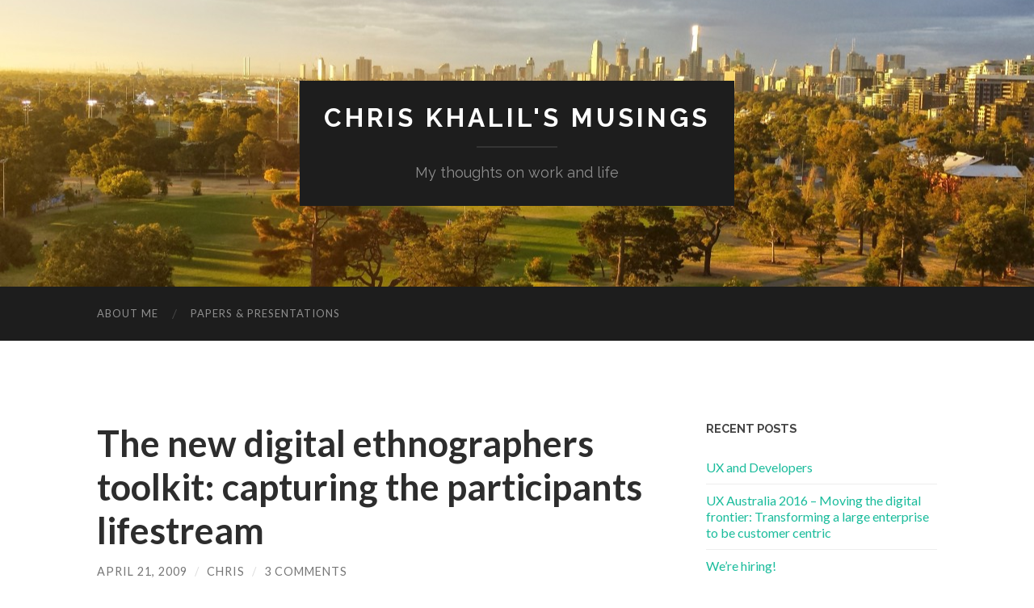

--- FILE ---
content_type: text/html; charset=UTF-8
request_url: https://www.chriskhalil.com/2009/04/21/the-new-digital-ethnographer%E2%80%99s-toolkit-capturing-participant%E2%80%99s-lifestreams/
body_size: 14495
content:
<!DOCTYPE html>

<html lang="en-US">

	<head>

		<meta http-equiv="content-type" content="text/html" charset="UTF-8" />
		<meta name="viewport" content="width=device-width, initial-scale=1.0" >

		<link rel="profile" href="https://gmpg.org/xfn/11">

		<meta name='robots' content='index, follow, max-image-preview:large, max-snippet:-1, max-video-preview:-1' />

	<!-- This site is optimized with the Yoast SEO plugin v26.7 - https://yoast.com/wordpress/plugins/seo/ -->
	<title>The new digital ethnographers toolkit: capturing the participants lifestream - Chris Khalil&#039;s Musings</title>
	<link rel="canonical" href="https://www.chriskhalil.com/2009/04/21/the-new-digital-ethnographer’s-toolkit-capturing-participant’s-lifestreams/" />
	<meta property="og:locale" content="en_US" />
	<meta property="og:type" content="article" />
	<meta property="og:title" content="The new digital ethnographers toolkit: capturing the participants lifestream - Chris Khalil&#039;s Musings" />
	<meta property="og:description" content="I&#8217;m pleased to say that my proposed presentation for UX Australia 09 has been accepted. It looks like this is going to be an exciting conference and I look forward to making my maiden trip to Canberra. The speaker lineup looks great and good to see fellow NDM UX USiT team members Patrick Kennedy and [&hellip;]" />
	<meta property="og:url" content="https://www.chriskhalil.com/2009/04/21/the-new-digital-ethnographer’s-toolkit-capturing-participant’s-lifestreams/" />
	<meta property="og:site_name" content="Chris Khalil&#039;s Musings" />
	<meta property="article:published_time" content="2009-04-20T23:48:28+00:00" />
	<meta property="article:modified_time" content="2022-12-02T11:24:50+00:00" />
	<meta property="og:image" content="https://www.chriskhalil.com/wp-content/uploads/2009/04/digital-ethnographers-toolkit.jpg" />
	<meta name="author" content="Chris" />
	<meta name="twitter:card" content="summary_large_image" />
	<meta name="twitter:label1" content="Written by" />
	<meta name="twitter:data1" content="Chris" />
	<meta name="twitter:label2" content="Est. reading time" />
	<meta name="twitter:data2" content="5 minutes" />
	<script type="application/ld+json" class="yoast-schema-graph">{"@context":"https://schema.org","@graph":[{"@type":"Article","@id":"https://www.chriskhalil.com/2009/04/21/the-new-digital-ethnographer%e2%80%99s-toolkit-capturing-participant%e2%80%99s-lifestreams/#article","isPartOf":{"@id":"https://www.chriskhalil.com/2009/04/21/the-new-digital-ethnographer%e2%80%99s-toolkit-capturing-participant%e2%80%99s-lifestreams/"},"author":{"name":"Chris","@id":"https://www.chriskhalil.com/#/schema/person/d86f73567ee092bdea0ab451e131f974"},"headline":"The new digital ethnographers toolkit: capturing the participants lifestream","datePublished":"2009-04-20T23:48:28+00:00","dateModified":"2022-12-02T11:24:50+00:00","mainEntityOfPage":{"@id":"https://www.chriskhalil.com/2009/04/21/the-new-digital-ethnographer%e2%80%99s-toolkit-capturing-participant%e2%80%99s-lifestreams/"},"wordCount":943,"commentCount":3,"image":{"@id":"https://www.chriskhalil.com/2009/04/21/the-new-digital-ethnographer%e2%80%99s-toolkit-capturing-participant%e2%80%99s-lifestreams/#primaryimage"},"thumbnailUrl":"https://www.chriskhalil.com/wp-content/uploads/2009/04/digital-ethnographers-toolkit.jpg","articleSection":["My News","User Experience"],"inLanguage":"en-US","potentialAction":[{"@type":"CommentAction","name":"Comment","target":["https://www.chriskhalil.com/2009/04/21/the-new-digital-ethnographer%e2%80%99s-toolkit-capturing-participant%e2%80%99s-lifestreams/#respond"]}]},{"@type":"WebPage","@id":"https://www.chriskhalil.com/2009/04/21/the-new-digital-ethnographer%e2%80%99s-toolkit-capturing-participant%e2%80%99s-lifestreams/","url":"https://www.chriskhalil.com/2009/04/21/the-new-digital-ethnographer%e2%80%99s-toolkit-capturing-participant%e2%80%99s-lifestreams/","name":"The new digital ethnographers toolkit: capturing the participants lifestream - Chris Khalil&#039;s Musings","isPartOf":{"@id":"https://www.chriskhalil.com/#website"},"primaryImageOfPage":{"@id":"https://www.chriskhalil.com/2009/04/21/the-new-digital-ethnographer%e2%80%99s-toolkit-capturing-participant%e2%80%99s-lifestreams/#primaryimage"},"image":{"@id":"https://www.chriskhalil.com/2009/04/21/the-new-digital-ethnographer%e2%80%99s-toolkit-capturing-participant%e2%80%99s-lifestreams/#primaryimage"},"thumbnailUrl":"https://www.chriskhalil.com/wp-content/uploads/2009/04/digital-ethnographers-toolkit.jpg","datePublished":"2009-04-20T23:48:28+00:00","dateModified":"2022-12-02T11:24:50+00:00","author":{"@id":"https://www.chriskhalil.com/#/schema/person/d86f73567ee092bdea0ab451e131f974"},"breadcrumb":{"@id":"https://www.chriskhalil.com/2009/04/21/the-new-digital-ethnographer%e2%80%99s-toolkit-capturing-participant%e2%80%99s-lifestreams/#breadcrumb"},"inLanguage":"en-US","potentialAction":[{"@type":"ReadAction","target":["https://www.chriskhalil.com/2009/04/21/the-new-digital-ethnographer%e2%80%99s-toolkit-capturing-participant%e2%80%99s-lifestreams/"]}]},{"@type":"ImageObject","inLanguage":"en-US","@id":"https://www.chriskhalil.com/2009/04/21/the-new-digital-ethnographer%e2%80%99s-toolkit-capturing-participant%e2%80%99s-lifestreams/#primaryimage","url":"https://www.chriskhalil.com/wp-content/uploads/2009/04/digital-ethnographers-toolkit.jpg","contentUrl":"https://www.chriskhalil.com/wp-content/uploads/2009/04/digital-ethnographers-toolkit.jpg","width":"637","height":"607","caption":"digital ethnographers toolkit"},{"@type":"BreadcrumbList","@id":"https://www.chriskhalil.com/2009/04/21/the-new-digital-ethnographer%e2%80%99s-toolkit-capturing-participant%e2%80%99s-lifestreams/#breadcrumb","itemListElement":[{"@type":"ListItem","position":1,"name":"Home","item":"https://www.chriskhalil.com/"},{"@type":"ListItem","position":2,"name":"The new digital ethnographers toolkit: capturing the participants lifestream"}]},{"@type":"WebSite","@id":"https://www.chriskhalil.com/#website","url":"https://www.chriskhalil.com/","name":"Chris Khalil&#039;s Musings","description":"My thoughts on work and life","potentialAction":[{"@type":"SearchAction","target":{"@type":"EntryPoint","urlTemplate":"https://www.chriskhalil.com/?s={search_term_string}"},"query-input":{"@type":"PropertyValueSpecification","valueRequired":true,"valueName":"search_term_string"}}],"inLanguage":"en-US"},{"@type":"Person","@id":"https://www.chriskhalil.com/#/schema/person/d86f73567ee092bdea0ab451e131f974","name":"Chris","image":{"@type":"ImageObject","inLanguage":"en-US","@id":"https://www.chriskhalil.com/#/schema/person/image/","url":"https://secure.gravatar.com/avatar/2d604811c927810d1bf5f59e3cff57dd99f3bfaae19d18eb77bfff4eae04a327?s=96&d=mm&r=g","contentUrl":"https://secure.gravatar.com/avatar/2d604811c927810d1bf5f59e3cff57dd99f3bfaae19d18eb77bfff4eae04a327?s=96&d=mm&r=g","caption":"Chris"},"sameAs":["https://www.chriskhalil.com"],"url":"https://www.chriskhalil.com/author/admin/"}]}</script>
	<!-- / Yoast SEO plugin. -->


<link rel="alternate" type="application/rss+xml" title="Chris Khalil&#039;s Musings &raquo; Feed" href="https://www.chriskhalil.com/feed/" />
<link rel="alternate" type="application/rss+xml" title="Chris Khalil&#039;s Musings &raquo; Comments Feed" href="https://www.chriskhalil.com/comments/feed/" />
<link rel="alternate" type="application/rss+xml" title="Chris Khalil&#039;s Musings &raquo; The new digital ethnographers toolkit: capturing the participants lifestream Comments Feed" href="https://www.chriskhalil.com/2009/04/21/the-new-digital-ethnographer%e2%80%99s-toolkit-capturing-participant%e2%80%99s-lifestreams/feed/" />
<link rel="alternate" title="oEmbed (JSON)" type="application/json+oembed" href="https://www.chriskhalil.com/wp-json/oembed/1.0/embed?url=https%3A%2F%2Fwww.chriskhalil.com%2F2009%2F04%2F21%2Fthe-new-digital-ethnographer%25e2%2580%2599s-toolkit-capturing-participant%25e2%2580%2599s-lifestreams%2F" />
<link rel="alternate" title="oEmbed (XML)" type="text/xml+oembed" href="https://www.chriskhalil.com/wp-json/oembed/1.0/embed?url=https%3A%2F%2Fwww.chriskhalil.com%2F2009%2F04%2F21%2Fthe-new-digital-ethnographer%25e2%2580%2599s-toolkit-capturing-participant%25e2%2580%2599s-lifestreams%2F&#038;format=xml" />
<style id='wp-img-auto-sizes-contain-inline-css' type='text/css'>
img:is([sizes=auto i],[sizes^="auto," i]){contain-intrinsic-size:3000px 1500px}
/*# sourceURL=wp-img-auto-sizes-contain-inline-css */
</style>
<style id='wp-emoji-styles-inline-css' type='text/css'>

	img.wp-smiley, img.emoji {
		display: inline !important;
		border: none !important;
		box-shadow: none !important;
		height: 1em !important;
		width: 1em !important;
		margin: 0 0.07em !important;
		vertical-align: -0.1em !important;
		background: none !important;
		padding: 0 !important;
	}
/*# sourceURL=wp-emoji-styles-inline-css */
</style>
<style id='wp-block-library-inline-css' type='text/css'>
:root{--wp-block-synced-color:#7a00df;--wp-block-synced-color--rgb:122,0,223;--wp-bound-block-color:var(--wp-block-synced-color);--wp-editor-canvas-background:#ddd;--wp-admin-theme-color:#007cba;--wp-admin-theme-color--rgb:0,124,186;--wp-admin-theme-color-darker-10:#006ba1;--wp-admin-theme-color-darker-10--rgb:0,107,160.5;--wp-admin-theme-color-darker-20:#005a87;--wp-admin-theme-color-darker-20--rgb:0,90,135;--wp-admin-border-width-focus:2px}@media (min-resolution:192dpi){:root{--wp-admin-border-width-focus:1.5px}}.wp-element-button{cursor:pointer}:root .has-very-light-gray-background-color{background-color:#eee}:root .has-very-dark-gray-background-color{background-color:#313131}:root .has-very-light-gray-color{color:#eee}:root .has-very-dark-gray-color{color:#313131}:root .has-vivid-green-cyan-to-vivid-cyan-blue-gradient-background{background:linear-gradient(135deg,#00d084,#0693e3)}:root .has-purple-crush-gradient-background{background:linear-gradient(135deg,#34e2e4,#4721fb 50%,#ab1dfe)}:root .has-hazy-dawn-gradient-background{background:linear-gradient(135deg,#faaca8,#dad0ec)}:root .has-subdued-olive-gradient-background{background:linear-gradient(135deg,#fafae1,#67a671)}:root .has-atomic-cream-gradient-background{background:linear-gradient(135deg,#fdd79a,#004a59)}:root .has-nightshade-gradient-background{background:linear-gradient(135deg,#330968,#31cdcf)}:root .has-midnight-gradient-background{background:linear-gradient(135deg,#020381,#2874fc)}:root{--wp--preset--font-size--normal:16px;--wp--preset--font-size--huge:42px}.has-regular-font-size{font-size:1em}.has-larger-font-size{font-size:2.625em}.has-normal-font-size{font-size:var(--wp--preset--font-size--normal)}.has-huge-font-size{font-size:var(--wp--preset--font-size--huge)}.has-text-align-center{text-align:center}.has-text-align-left{text-align:left}.has-text-align-right{text-align:right}.has-fit-text{white-space:nowrap!important}#end-resizable-editor-section{display:none}.aligncenter{clear:both}.items-justified-left{justify-content:flex-start}.items-justified-center{justify-content:center}.items-justified-right{justify-content:flex-end}.items-justified-space-between{justify-content:space-between}.screen-reader-text{border:0;clip-path:inset(50%);height:1px;margin:-1px;overflow:hidden;padding:0;position:absolute;width:1px;word-wrap:normal!important}.screen-reader-text:focus{background-color:#ddd;clip-path:none;color:#444;display:block;font-size:1em;height:auto;left:5px;line-height:normal;padding:15px 23px 14px;text-decoration:none;top:5px;width:auto;z-index:100000}html :where(.has-border-color){border-style:solid}html :where([style*=border-top-color]){border-top-style:solid}html :where([style*=border-right-color]){border-right-style:solid}html :where([style*=border-bottom-color]){border-bottom-style:solid}html :where([style*=border-left-color]){border-left-style:solid}html :where([style*=border-width]){border-style:solid}html :where([style*=border-top-width]){border-top-style:solid}html :where([style*=border-right-width]){border-right-style:solid}html :where([style*=border-bottom-width]){border-bottom-style:solid}html :where([style*=border-left-width]){border-left-style:solid}html :where(img[class*=wp-image-]){height:auto;max-width:100%}:where(figure){margin:0 0 1em}html :where(.is-position-sticky){--wp-admin--admin-bar--position-offset:var(--wp-admin--admin-bar--height,0px)}@media screen and (max-width:600px){html :where(.is-position-sticky){--wp-admin--admin-bar--position-offset:0px}}

/*# sourceURL=wp-block-library-inline-css */
</style><style id='global-styles-inline-css' type='text/css'>
:root{--wp--preset--aspect-ratio--square: 1;--wp--preset--aspect-ratio--4-3: 4/3;--wp--preset--aspect-ratio--3-4: 3/4;--wp--preset--aspect-ratio--3-2: 3/2;--wp--preset--aspect-ratio--2-3: 2/3;--wp--preset--aspect-ratio--16-9: 16/9;--wp--preset--aspect-ratio--9-16: 9/16;--wp--preset--color--black: #000000;--wp--preset--color--cyan-bluish-gray: #abb8c3;--wp--preset--color--white: #fff;--wp--preset--color--pale-pink: #f78da7;--wp--preset--color--vivid-red: #cf2e2e;--wp--preset--color--luminous-vivid-orange: #ff6900;--wp--preset--color--luminous-vivid-amber: #fcb900;--wp--preset--color--light-green-cyan: #7bdcb5;--wp--preset--color--vivid-green-cyan: #00d084;--wp--preset--color--pale-cyan-blue: #8ed1fc;--wp--preset--color--vivid-cyan-blue: #0693e3;--wp--preset--color--vivid-purple: #9b51e0;--wp--preset--color--accent: #1abc9c;--wp--preset--color--dark-gray: #444;--wp--preset--color--medium-gray: #666;--wp--preset--color--light-gray: #888;--wp--preset--gradient--vivid-cyan-blue-to-vivid-purple: linear-gradient(135deg,rgb(6,147,227) 0%,rgb(155,81,224) 100%);--wp--preset--gradient--light-green-cyan-to-vivid-green-cyan: linear-gradient(135deg,rgb(122,220,180) 0%,rgb(0,208,130) 100%);--wp--preset--gradient--luminous-vivid-amber-to-luminous-vivid-orange: linear-gradient(135deg,rgb(252,185,0) 0%,rgb(255,105,0) 100%);--wp--preset--gradient--luminous-vivid-orange-to-vivid-red: linear-gradient(135deg,rgb(255,105,0) 0%,rgb(207,46,46) 100%);--wp--preset--gradient--very-light-gray-to-cyan-bluish-gray: linear-gradient(135deg,rgb(238,238,238) 0%,rgb(169,184,195) 100%);--wp--preset--gradient--cool-to-warm-spectrum: linear-gradient(135deg,rgb(74,234,220) 0%,rgb(151,120,209) 20%,rgb(207,42,186) 40%,rgb(238,44,130) 60%,rgb(251,105,98) 80%,rgb(254,248,76) 100%);--wp--preset--gradient--blush-light-purple: linear-gradient(135deg,rgb(255,206,236) 0%,rgb(152,150,240) 100%);--wp--preset--gradient--blush-bordeaux: linear-gradient(135deg,rgb(254,205,165) 0%,rgb(254,45,45) 50%,rgb(107,0,62) 100%);--wp--preset--gradient--luminous-dusk: linear-gradient(135deg,rgb(255,203,112) 0%,rgb(199,81,192) 50%,rgb(65,88,208) 100%);--wp--preset--gradient--pale-ocean: linear-gradient(135deg,rgb(255,245,203) 0%,rgb(182,227,212) 50%,rgb(51,167,181) 100%);--wp--preset--gradient--electric-grass: linear-gradient(135deg,rgb(202,248,128) 0%,rgb(113,206,126) 100%);--wp--preset--gradient--midnight: linear-gradient(135deg,rgb(2,3,129) 0%,rgb(40,116,252) 100%);--wp--preset--font-size--small: 16px;--wp--preset--font-size--medium: 20px;--wp--preset--font-size--large: 24px;--wp--preset--font-size--x-large: 42px;--wp--preset--font-size--regular: 19px;--wp--preset--font-size--larger: 32px;--wp--preset--spacing--20: 0.44rem;--wp--preset--spacing--30: 0.67rem;--wp--preset--spacing--40: 1rem;--wp--preset--spacing--50: 1.5rem;--wp--preset--spacing--60: 2.25rem;--wp--preset--spacing--70: 3.38rem;--wp--preset--spacing--80: 5.06rem;--wp--preset--shadow--natural: 6px 6px 9px rgba(0, 0, 0, 0.2);--wp--preset--shadow--deep: 12px 12px 50px rgba(0, 0, 0, 0.4);--wp--preset--shadow--sharp: 6px 6px 0px rgba(0, 0, 0, 0.2);--wp--preset--shadow--outlined: 6px 6px 0px -3px rgb(255, 255, 255), 6px 6px rgb(0, 0, 0);--wp--preset--shadow--crisp: 6px 6px 0px rgb(0, 0, 0);}:where(.is-layout-flex){gap: 0.5em;}:where(.is-layout-grid){gap: 0.5em;}body .is-layout-flex{display: flex;}.is-layout-flex{flex-wrap: wrap;align-items: center;}.is-layout-flex > :is(*, div){margin: 0;}body .is-layout-grid{display: grid;}.is-layout-grid > :is(*, div){margin: 0;}:where(.wp-block-columns.is-layout-flex){gap: 2em;}:where(.wp-block-columns.is-layout-grid){gap: 2em;}:where(.wp-block-post-template.is-layout-flex){gap: 1.25em;}:where(.wp-block-post-template.is-layout-grid){gap: 1.25em;}.has-black-color{color: var(--wp--preset--color--black) !important;}.has-cyan-bluish-gray-color{color: var(--wp--preset--color--cyan-bluish-gray) !important;}.has-white-color{color: var(--wp--preset--color--white) !important;}.has-pale-pink-color{color: var(--wp--preset--color--pale-pink) !important;}.has-vivid-red-color{color: var(--wp--preset--color--vivid-red) !important;}.has-luminous-vivid-orange-color{color: var(--wp--preset--color--luminous-vivid-orange) !important;}.has-luminous-vivid-amber-color{color: var(--wp--preset--color--luminous-vivid-amber) !important;}.has-light-green-cyan-color{color: var(--wp--preset--color--light-green-cyan) !important;}.has-vivid-green-cyan-color{color: var(--wp--preset--color--vivid-green-cyan) !important;}.has-pale-cyan-blue-color{color: var(--wp--preset--color--pale-cyan-blue) !important;}.has-vivid-cyan-blue-color{color: var(--wp--preset--color--vivid-cyan-blue) !important;}.has-vivid-purple-color{color: var(--wp--preset--color--vivid-purple) !important;}.has-black-background-color{background-color: var(--wp--preset--color--black) !important;}.has-cyan-bluish-gray-background-color{background-color: var(--wp--preset--color--cyan-bluish-gray) !important;}.has-white-background-color{background-color: var(--wp--preset--color--white) !important;}.has-pale-pink-background-color{background-color: var(--wp--preset--color--pale-pink) !important;}.has-vivid-red-background-color{background-color: var(--wp--preset--color--vivid-red) !important;}.has-luminous-vivid-orange-background-color{background-color: var(--wp--preset--color--luminous-vivid-orange) !important;}.has-luminous-vivid-amber-background-color{background-color: var(--wp--preset--color--luminous-vivid-amber) !important;}.has-light-green-cyan-background-color{background-color: var(--wp--preset--color--light-green-cyan) !important;}.has-vivid-green-cyan-background-color{background-color: var(--wp--preset--color--vivid-green-cyan) !important;}.has-pale-cyan-blue-background-color{background-color: var(--wp--preset--color--pale-cyan-blue) !important;}.has-vivid-cyan-blue-background-color{background-color: var(--wp--preset--color--vivid-cyan-blue) !important;}.has-vivid-purple-background-color{background-color: var(--wp--preset--color--vivid-purple) !important;}.has-black-border-color{border-color: var(--wp--preset--color--black) !important;}.has-cyan-bluish-gray-border-color{border-color: var(--wp--preset--color--cyan-bluish-gray) !important;}.has-white-border-color{border-color: var(--wp--preset--color--white) !important;}.has-pale-pink-border-color{border-color: var(--wp--preset--color--pale-pink) !important;}.has-vivid-red-border-color{border-color: var(--wp--preset--color--vivid-red) !important;}.has-luminous-vivid-orange-border-color{border-color: var(--wp--preset--color--luminous-vivid-orange) !important;}.has-luminous-vivid-amber-border-color{border-color: var(--wp--preset--color--luminous-vivid-amber) !important;}.has-light-green-cyan-border-color{border-color: var(--wp--preset--color--light-green-cyan) !important;}.has-vivid-green-cyan-border-color{border-color: var(--wp--preset--color--vivid-green-cyan) !important;}.has-pale-cyan-blue-border-color{border-color: var(--wp--preset--color--pale-cyan-blue) !important;}.has-vivid-cyan-blue-border-color{border-color: var(--wp--preset--color--vivid-cyan-blue) !important;}.has-vivid-purple-border-color{border-color: var(--wp--preset--color--vivid-purple) !important;}.has-vivid-cyan-blue-to-vivid-purple-gradient-background{background: var(--wp--preset--gradient--vivid-cyan-blue-to-vivid-purple) !important;}.has-light-green-cyan-to-vivid-green-cyan-gradient-background{background: var(--wp--preset--gradient--light-green-cyan-to-vivid-green-cyan) !important;}.has-luminous-vivid-amber-to-luminous-vivid-orange-gradient-background{background: var(--wp--preset--gradient--luminous-vivid-amber-to-luminous-vivid-orange) !important;}.has-luminous-vivid-orange-to-vivid-red-gradient-background{background: var(--wp--preset--gradient--luminous-vivid-orange-to-vivid-red) !important;}.has-very-light-gray-to-cyan-bluish-gray-gradient-background{background: var(--wp--preset--gradient--very-light-gray-to-cyan-bluish-gray) !important;}.has-cool-to-warm-spectrum-gradient-background{background: var(--wp--preset--gradient--cool-to-warm-spectrum) !important;}.has-blush-light-purple-gradient-background{background: var(--wp--preset--gradient--blush-light-purple) !important;}.has-blush-bordeaux-gradient-background{background: var(--wp--preset--gradient--blush-bordeaux) !important;}.has-luminous-dusk-gradient-background{background: var(--wp--preset--gradient--luminous-dusk) !important;}.has-pale-ocean-gradient-background{background: var(--wp--preset--gradient--pale-ocean) !important;}.has-electric-grass-gradient-background{background: var(--wp--preset--gradient--electric-grass) !important;}.has-midnight-gradient-background{background: var(--wp--preset--gradient--midnight) !important;}.has-small-font-size{font-size: var(--wp--preset--font-size--small) !important;}.has-medium-font-size{font-size: var(--wp--preset--font-size--medium) !important;}.has-large-font-size{font-size: var(--wp--preset--font-size--large) !important;}.has-x-large-font-size{font-size: var(--wp--preset--font-size--x-large) !important;}
/*# sourceURL=global-styles-inline-css */
</style>

<style id='classic-theme-styles-inline-css' type='text/css'>
/*! This file is auto-generated */
.wp-block-button__link{color:#fff;background-color:#32373c;border-radius:9999px;box-shadow:none;text-decoration:none;padding:calc(.667em + 2px) calc(1.333em + 2px);font-size:1.125em}.wp-block-file__button{background:#32373c;color:#fff;text-decoration:none}
/*# sourceURL=/wp-includes/css/classic-themes.min.css */
</style>
<link rel='stylesheet' id='hemingway_googleFonts-css' href='//fonts.googleapis.com/css?family=Lato%3A400%2C700%2C400italic%2C700italic%7CRaleway%3A400%2C700' type='text/css' media='all' />
<link rel='stylesheet' id='hemingway_style-css' href='https://www.chriskhalil.com/wp-content/themes/hemingway/style.css?ver=2.1.1' type='text/css' media='all' />
<script type="text/javascript" src="https://www.chriskhalil.com/wp-includes/js/jquery/jquery.min.js?ver=3.7.1" id="jquery-core-js"></script>
<script type="text/javascript" src="https://www.chriskhalil.com/wp-includes/js/jquery/jquery-migrate.min.js?ver=3.4.1" id="jquery-migrate-js"></script>
<link rel="https://api.w.org/" href="https://www.chriskhalil.com/wp-json/" /><link rel="alternate" title="JSON" type="application/json" href="https://www.chriskhalil.com/wp-json/wp/v2/posts/110" /><link rel="EditURI" type="application/rsd+xml" title="RSD" href="https://www.chriskhalil.com/xmlrpc.php?rsd" />
<style type="text/css">.recentcomments a{display:inline !important;padding:0 !important;margin:0 !important;}</style>
	</head>
	
	<body data-rsssl=1 class="wp-singular post-template-default single single-post postid-110 single-format-standard wp-theme-hemingway">

		
		<a class="skip-link button" href="#site-content">Skip to the content</a>
	
		<div class="big-wrapper">
	
			<div class="header-cover section bg-dark-light no-padding">

						
				<div class="header section" style="background-image: url( https://www.chriskhalil.com/wp-content/uploads/2014/05/cropped-20140310_192549.jpg );">
							
					<div class="header-inner section-inner">
					
											
							<div class="blog-info">
							
																	<div class="blog-title">
										<a href="https://www.chriskhalil.com" rel="home">Chris Khalil&#039;s Musings</a>
									</div>
																
																	<p class="blog-description">My thoughts on work and life</p>
															
							</div><!-- .blog-info -->
							
															
					</div><!-- .header-inner -->
								
				</div><!-- .header -->
			
			</div><!-- .bg-dark -->
			
			<div class="navigation section no-padding bg-dark">
			
				<div class="navigation-inner section-inner group">
				
					<div class="toggle-container section-inner hidden">
			
						<button type="button" class="nav-toggle toggle">
							<div class="bar"></div>
							<div class="bar"></div>
							<div class="bar"></div>
							<span class="screen-reader-text">Toggle mobile menu</span>
						</button>
						
						<button type="button" class="search-toggle toggle">
							<div class="metal"></div>
							<div class="glass"></div>
							<div class="handle"></div>
							<span class="screen-reader-text">Toggle search field</span>
						</button>
											
					</div><!-- .toggle-container -->
					
					<div class="blog-search hidden">
						<form role="search" method="get" id="searchform" class="searchform" action="https://www.chriskhalil.com/">
				<div>
					<label class="screen-reader-text" for="s">Search for:</label>
					<input type="text" value="" name="s" id="s" />
					<input type="submit" id="searchsubmit" value="Search" />
				</div>
			</form>					</div><!-- .blog-search -->
				
					<ul class="blog-menu">
						<li id="menu-item-360" class="menu-item menu-item-type-post_type menu-item-object-page menu-item-360"><a href="https://www.chriskhalil.com/about-chris-khalil/">About me</a></li>
<li id="menu-item-359" class="menu-item menu-item-type-post_type menu-item-object-page menu-item-359"><a href="https://www.chriskhalil.com/tools-papers-and-presentations/">Papers &#038; Presentations</a></li>
					 </ul><!-- .blog-menu -->
					 
					 <ul class="mobile-menu">
					
						<li class="menu-item menu-item-type-post_type menu-item-object-page menu-item-360"><a href="https://www.chriskhalil.com/about-chris-khalil/">About me</a></li>
<li class="menu-item menu-item-type-post_type menu-item-object-page menu-item-359"><a href="https://www.chriskhalil.com/tools-papers-and-presentations/">Papers &#038; Presentations</a></li>
						
					 </ul><!-- .mobile-menu -->
				 
				</div><!-- .navigation-inner -->
				
			</div><!-- .navigation -->
<main class="wrapper section-inner group" id="site-content">

	<div class="content left">

		<div class="posts">
												        
			<article id="post-110" class="post-110 post type-post status-publish format-standard hentry category-my-news category-user-experience">

	<div class="post-header">

		
					
				<h1 class="post-title entry-title">
											The new digital ethnographers toolkit: capturing the participants lifestream									</h1>

							
			<div class="post-meta">
			
				<span class="post-date"><a href="https://www.chriskhalil.com/2009/04/21/the-new-digital-ethnographer%e2%80%99s-toolkit-capturing-participant%e2%80%99s-lifestreams/">April 21, 2009</a></span>
				
				<span class="date-sep"> / </span>
					
				<span class="post-author"><a href="https://www.chriskhalil.com/author/admin/" title="Posts by Chris" rel="author">Chris</a></span>

				
					<span class="date-sep"> / </span>
				
					<a href="https://www.chriskhalil.com/2009/04/21/the-new-digital-ethnographer%e2%80%99s-toolkit-capturing-participant%e2%80%99s-lifestreams/#comments">3 Comments</a>
								
														
			</div><!-- .post-meta -->

					
	</div><!-- .post-header -->
																					
	<div class="post-content entry-content">
	
		<p>I&#8217;m pleased to say that my proposed presentation for <a title="UX Australia 09" href="http://www.uxaustralia.com.au/">UX Australia 09</a> has been accepted. It looks like this is going to be an exciting conference and I look forward to making my maiden trip to Canberra. The speaker <a href="http://www.uxaustralia.com.au/conference-2009/program">lineup looks great</a> and good to see fellow NDM UX <a title="USiT About" href="http://www.usit.com.au/about/">USiT</a> team members <a title="Patrick Kennedy" href="http://www.gurtle.com/ppov/">Patrick Kennedy</a> and Stephen Cox also made the cut.</p>
<p>The abstract has yet to be posted to the <a title="UX Australia 09" href="http://www.uxaustralia.com.au/">UX Australia 09</a> site, but here is my preliminary description</p>
<h3>Introduction</h3>
<p>The talk will explain what the &#8216;new ethnographer&#8217;s toolkit&#8217; is, and how it can be used to reconstruct user behaviour and thus enable better-informed design decisions.</p>
<p>A great user experience is grounded in the insights gained from understanding users&#8217; needs, behaviours and motivations. One powerful way of gaining this insight is by simply observing users in their natural environment, often over a long period utilizing ethnographic research.</p>
<p>However, this isn&#8217;t always possible due to factors such as a lack of time or resources.  In these circumstances, a good alternative is to use a Cultural Probe. A Cultural Probe often simply takes the form of a paper diary that the participant uses daily to record their thoughts.</p>
<p>In this talk, Christopher Khalil of News Digital Media (NDM) will explain how NDM are using an innovative web/mobile-based approach to Cultural Probes (digital scrapbooks) and other research tools, utilising an array of low-cost and freely available web and mobile applications such as Twitter, Tumblr, Facebook and Dial2Do. He&#8217;ll step through a specific case study based on one of Australia&#8217;s largest transactional websites, taking the audience through some of the lessons learnt and giving examples of some of the actual digital scrapbooks generated. Advice will be offered on how to analyse and mine such rich information resources.</p>
<h3>Full Abstract</h3>
<p>Digital cultural probes give participants the platform with which to capture events in their lifestream whilst they happen and also offer a self-reporting diary/blog tool. (Instead of the traditional, more asynchronous method of filling out a paper diary at the end of the day) This &#8216;as live&#8217; capture ensures a more realistic, natural record of the participant&#8217;s life than asking them to fill out a diary entry alone. Furthermore, it closely connects the researcher to the participant since the researcher can also monitor updates to the probe as they happen. Having a digital-only record also facilitates easier analysis, versioning and distribution</p>
<p>An example of this type of study might start with the researcher recruiting a participant straight from the site they are working on (using Ethnio). The participant is then issued with a login to a Tumblr and is asked to use this to record anything they find interesting on the web during the following week.</p>
<p>A special property of Tumblr is that it offers a very simple mechanism for the user to capture videos, emails, images, text, audio and IM conversations as they engage in their normal online behaviour. It also facilitates simple aggregation allowing Tumblr to integrate other feeds such as their Twitter or Flickr streams. The participant can then, optionally, add commentary around any of the items they log or posts they make. In this way, the researcher is capturing the participant&#8217;s digital fingerprints in the form of a digital scrapbook or diary.</p>
<p>Away from recording their online life, the participant can capture events on their mobile phone via voice recordings, SMS, MMS or email. These are all sent to the single Tumblr, giving the researcher an unprecedentedly rich tapestry of contextual, in situ information about the participant. NDM are using this knowledge to improve the user experience around several major online presences. Christopher will take the audience through real-life case studies, making available some of these digital scrapbooks and illustrating how powerful their use is, and offering advice on how to analyse and mine such rich resources</p>
<div id="attachment_111" style="width: 520px" class="wp-caption alignnone"><img fetchpriority="high" decoding="async" aria-describedby="caption-attachment-111" class="size-full wp-image-111" title="digital-ethnographers-toolkit" src="https://www.chriskhalil.com/wp-content/uploads/2009/04/digital-ethnographers-toolkit.jpg" alt="digital ethnographers toolkit" width="510" height="486" srcset="https://www.chriskhalil.com/wp-content/uploads/2009/04/digital-ethnographers-toolkit.jpg 637w, https://www.chriskhalil.com/wp-content/uploads/2009/04/digital-ethnographers-toolkit-300x285.jpg 300w" sizes="(max-width: 510px) 100vw, 510px" /><p id="caption-attachment-111" class="wp-caption-text">digital ethnographers toolkit</p></div>
<h3>Background</h3>
<p>Paper or Video diaries and other traditional forms of Cultural Probe are not ideal because they are primarily asynchronous (from real life) and self-referential (i.e. I talk about my day through a frame I think is essential). For example, in a traditional probe, the participant would go about their everyday life and then at the end of the day, reflect back on the significant events that have taken place. The issue with this is that the minutiae and richness of the everyday (despite being potentially significant) is often lost in the edited and processed view the participant takes in their diary entry.</p>
<p>In this talk, we look at ways technology can help capture many of these moments, recording events in the participant&#8217;s lifestream as they happen using mobile and web applications. In other words, we are capturing their digital fingerprints. The advantage of this approach is that the recording mechanism is often in the same medium and context the researcher is trying to find out more about (the web).</p>
<p>These tools allow the participants to quickly capture videos/photos/text snippets/instant message conversations/emails/audio etc, they have found interesting and put some commentary around them. This lifestream data can then be used as a moodboard/scrapbook, giving the participant the ability at the end of the day to look back on what they have recorded and make sense of it.</p>
<p>Since many researchers don&#8217;t have the time or money to setup bespoke solutions or understand technical details, this study focuses on products which are mainly free or inexpensive and which can be easily configured and setup by even the less technologically savvy researchers.</p>
							
	</div><!-- .post-content -->
				
		
		<div class="post-meta-bottom">

																		
				<p class="post-categories"><span class="category-icon"><span class="front-flap"></span></span> <a href="https://www.chriskhalil.com/category/my-news/" rel="category tag">My News</a>, <a href="https://www.chriskhalil.com/category/user-experience/" rel="category tag">User Experience</a></p>
	
						
						
												
				<nav class="post-nav group">
											
											<a class="post-nav-older" href="https://www.chriskhalil.com/2009/02/16/are-apples-designs-too-simple/">
							<h5>Previous post</h5>
							Are Apples Designs too Simple?						</a>
										
											<a class="post-nav-newer" href="https://www.chriskhalil.com/2009/06/11/launch-of-the-punch/">
							<h5>Next post</h5>
							Launch of &#8216;The Punch&#8217;						</a>
					
				</nav><!-- .post-nav -->

											
		</div><!-- .post-meta-bottom -->

		
	<div class="comments">
	
		<a name="comments"></a>
			
		<h2 class="comments-title">
		
			3 Comments			
		</h2>

		<ol class="commentlist">
					<li class="comment even thread-even depth-1" id="li-comment-7698">
		
			<div id="comment-7698" class="comment">
			
				<div class="comment-meta comment-author vcard">
								
					<img alt='' src='https://secure.gravatar.com/avatar/f189228c4f7503273be4bba8ea2a2370e58c2e61172fa0837160992e9ebbb85b?s=120&#038;d=mm&#038;r=g' srcset='https://secure.gravatar.com/avatar/f189228c4f7503273be4bba8ea2a2370e58c2e61172fa0837160992e9ebbb85b?s=240&#038;d=mm&#038;r=g 2x' class='avatar avatar-120 photo' height='120' width='120' decoding='async'/>
					<div class="comment-meta-content">
												
						<cite class="fn"><a href="http:/scenarioseven.com.au" class="url" rel="ugc external nofollow">lisa herrod</a> </cite>						
						<p>
														<time datetime="2009-04-21T11:48:12+11:00" title="April 21, 2009 at 11:48 am">
								April 21, 2009 at 11:48 am							</time>
						</p>
						
					</div><!-- .comment-meta-content -->
					
				</div><!-- .comment-meta -->

				<div class="comment-content post-content">
				
									
					<p>this sounds really interesting Chris! Can&#8217;t wait to see your preso 🙂</p>
					
					<div class="comment-actions group">
					
												
																	
					</div><!-- .comment-actions -->
					
				</div><!-- .comment-content -->

			</div><!-- .comment-## -->
		</li><!-- #comment-## -->
		<li class="comment odd alt thread-odd thread-alt depth-1" id="li-comment-7700">
		
			<div id="comment-7700" class="comment">
			
				<div class="comment-meta comment-author vcard">
								
					<img alt='' src='https://secure.gravatar.com/avatar/d57824f528862bc47fc1a99457f5f014ea040decf67339f3d3a594b75af0e055?s=120&#038;d=mm&#038;r=g' srcset='https://secure.gravatar.com/avatar/d57824f528862bc47fc1a99457f5f014ea040decf67339f3d3a594b75af0e055?s=240&#038;d=mm&#038;r=g 2x' class='avatar avatar-120 photo' height='120' width='120' decoding='async'/>
					<div class="comment-meta-content">
												
						<cite class="fn">penny hagen </cite>						
						<p>
														<time datetime="2009-04-21T12:57:21+11:00" title="April 21, 2009 at 12:57 pm">
								April 21, 2009 at 12:57 pm							</time>
						</p>
						
					</div><!-- .comment-meta-content -->
					
				</div><!-- .comment-meta -->

				<div class="comment-content post-content">
				
									
					<p>This looks great Chris, cant wait to see the presentation. Awesome to hear about the kinds of methods you guys are using and developing, especially in this emerging area. </p>
<p>While social technologies pose all sorts of new challenges for us as designers and researchers, they also present real opportunities as you demonstrate.  I have also used MMS and blogging tools for design research with very rich results and the potential of these kinds of design methods to facilitate participation in design is at the core of my Phd research.</p>
<p>When using social technologies as a way of investigating the use of social technologies, there is a relationship between the research medium and the subject of the research that isn&#8217;t present with more traditional methods of inquiry like interviews, focus groups or even cultural probes.  As you put it Chris &#8220;the recording mechanism is often in the same medium and context the researcher is trying to find out more about (the web).&#8221; </p>
<p>This relationship creates new opportunities for people to participate in design (or codesign). In my experience these kinds of methods not only generate rich data but can also act as a seeding activity for online engagement, and the data becomes something much richer, including potential &#8220;content&#8221;.  In fact the practices of design, research and use start to blur. </p>
<p>Some of the other interesting issues that get raised in this context for me are questions about ownership and privacy e.g who owns the content that is generated, what does it mean to use third party platforms that we don&#8217;t control, and what are our ethical obligations to our participants. Keeping research private and participants anonymous is not necessarily the appropriate approach in such a context, so what kinds of relationships do we need to broker with our &#8220;participants&#8221;, particularly in this public sphere.  If you&#8217;re able it would be great to hear more about how you guys tackle those aspects too. (Excited about UXAustralia already! 🙂</p>
<p>Thanks<br />
Penny</p>
					
					<div class="comment-actions group">
					
												
																	
					</div><!-- .comment-actions -->
					
				</div><!-- .comment-content -->

			</div><!-- .comment-## -->
		</li><!-- #comment-## -->
		<li class="comment even thread-even depth-1" id="li-comment-8813">
		
			<div id="comment-8813" class="comment">
			
				<div class="comment-meta comment-author vcard">
								
					<img alt='' src='https://secure.gravatar.com/avatar/3ed50d762da7f05518dd04fe47959bceb8483166dc80d0aa2d62ac8ca28a82c3?s=120&#038;d=mm&#038;r=g' srcset='https://secure.gravatar.com/avatar/3ed50d762da7f05518dd04fe47959bceb8483166dc80d0aa2d62ac8ca28a82c3?s=240&#038;d=mm&#038;r=g 2x' class='avatar avatar-120 photo' height='120' width='120' loading='lazy' decoding='async'/>
					<div class="comment-meta-content">
												
						<cite class="fn">natalie </cite>						
						<p>
														<time datetime="2009-06-23T12:00:22+11:00" title="June 23, 2009 at 12:00 pm">
								June 23, 2009 at 12:00 pm							</time>
						</p>
						
					</div><!-- .comment-meta-content -->
					
				</div><!-- .comment-meta -->

				<div class="comment-content post-content">
				
									
					<p>Chris &#8211; this paper looks fabulous. I will be very interested to see your examples and the way you are presenting some of the material to generate new ideas, and bring designers closer to the lived experiences of their users.</p>
<p>I love that you are harnessing the power of existing tools, especially ones that are easy for researchers to use.  It would seem there are a few developers keen to patent their own &#8216;spaces&#8217; &#8211; which often overlook the power of mobile phone blogging.  I completely agree with you (and Penny) that the immediacy of real time uploads, allowing researchers to tune into peoples lives as they move through their day are far more powerful than relying on participants getting onto their computer and having to upload different files/media to a specific (not their usual) space.</p>
<p>One thing you have not mentioned &#8211; but I imagine is possibly also true and check in with your participants &#8211; is just how much they enjoy the process and engage with the activity. (As opposed to a rigid &amp; static homework task like a diary &#8211; that they fill out perhaps on day 7!)  We have found it&#8217;s not only fun for them, it can also lead to some powerful self reflection &#8211; participants tune into their own rhythms and notice things about their lives they would not have the chance to without the &#8216;intervention&#8217;. Particularly powerful when applying the technique to social change type activities. </p>
<p>Nice work!<br />
Now to check out Tumblelog &#8230;</p>
					
					<div class="comment-actions group">
					
												
																	
					</div><!-- .comment-actions -->
					
				</div><!-- .comment-content -->

			</div><!-- .comment-## -->
		</li><!-- #comment-## -->
		</ol>
		
					
				
	</div><!-- /comments -->
	
		<div id="respond" class="comment-respond">
		<h3 id="reply-title" class="comment-reply-title">Leave a Reply</h3><form action="https://www.chriskhalil.com/wp-comments-post.php" method="post" id="commentform" class="comment-form"><p class="comment-notes"><span id="email-notes">Your email address will not be published.</span> <span class="required-field-message">Required fields are marked <span class="required">*</span></span></p><p class="comment-form-comment"><label for="comment">Comment <span class="required">*</span></label> <textarea id="comment" name="comment" cols="45" rows="8" maxlength="65525" required="required"></textarea></p><p class="comment-form-author"><label for="author">Name <span class="required">*</span></label> <input id="author" name="author" type="text" value="" size="30" maxlength="245" autocomplete="name" required="required" /></p>
<p class="comment-form-email"><label for="email">Email <span class="required">*</span></label> <input id="email" name="email" type="text" value="" size="30" maxlength="100" aria-describedby="email-notes" autocomplete="email" required="required" /></p>
<p class="comment-form-url"><label for="url">Website</label> <input id="url" name="url" type="text" value="" size="30" maxlength="200" autocomplete="url" /></p>
<p class="form-submit"><input name="submit" type="submit" id="submit" class="submit" value="Post Comment" /> <input type='hidden' name='comment_post_ID' value='110' id='comment_post_ID' />
<input type='hidden' name='comment_parent' id='comment_parent' value='0' />
</p></form>	</div><!-- #respond -->
	
</article><!-- .post -->			
		</div><!-- .posts -->
	
	</div><!-- .content -->
	
	
	<div class="sidebar right" role="complementary">
		
		<div id="recent-posts-3" class="widget widget_recent_entries"><div class="widget-content">
		<h3 class="widget-title">Recent posts</h3>
		<ul>
											<li>
					<a href="https://www.chriskhalil.com/2022/12/02/ux-and-developers/">UX and Developers</a>
									</li>
											<li>
					<a href="https://www.chriskhalil.com/2016/09/23/ux-australia-2016-moving-digital-frontier-transforming-large-enterprise-customer-centric/">UX Australia 2016 &#8211; Moving the digital frontier: Transforming a large enterprise to be customer centric</a>
									</li>
											<li>
					<a href="https://www.chriskhalil.com/2016/08/11/hiring/">We&#8217;re hiring!</a>
									</li>
											<li>
					<a href="https://www.chriskhalil.com/2016/08/11/ux-australia-2016/">UX Australia 2016</a>
									</li>
											<li>
					<a href="https://www.chriskhalil.com/2013/12/22/adtech-2014-advisory-board-customer-experience/">Ad:tech 2014 &#8211; Advisory Board on Customer Experience</a>
									</li>
											<li>
					<a href="https://www.chriskhalil.com/2013/05/06/agideas-international-design-week/">agIdeas International Design Week</a>
									</li>
											<li>
					<a href="https://www.chriskhalil.com/2013/04/23/interview-age-newspaper-agideas-melbourne-international-design-forum-2013/">Interview in The Age newspaper for agIdeas Melbourne International Design Forum 2013.</a>
									</li>
											<li>
					<a href="https://www.chriskhalil.com/2013/02/13/agideas-international-design-week-melbourne/">agIdeas International Design Week Melbourne</a>
									</li>
											<li>
					<a href="https://www.chriskhalil.com/2012/11/05/role-user-experience-design-business/">The Role of User Experience &#038; Design in Business</a>
									</li>
											<li>
					<a href="https://www.chriskhalil.com/2012/10/06/ixda-student-challenge-2013/">Interaction Design Association Student Challenge 2013</a>
									</li>
					</ul>

		</div></div>	</div><!-- .sidebar -->
	
		
</main><!-- .wrapper -->
		
	<div class="footer section large-padding bg-dark">
		
		<div class="footer-inner section-inner group">
		
						
				<div class="column column-1 left">
				
					<div class="widgets">
			
						<div id="categories-949768831" class="widget widget_categories"><div class="widget-content"><h3 class="widget-title">My Posts</h3>
			<ul>
					<li class="cat-item cat-item-7"><a href="https://www.chriskhalil.com/category/melbourne-life/">Melbourne Life</a> (2)
</li>
	<li class="cat-item cat-item-9"><a href="https://www.chriskhalil.com/category/my-news/">My News</a> (5)
</li>
	<li class="cat-item cat-item-10"><a href="https://www.chriskhalil.com/category/sydney-life/">Sydney Life</a> (3)
</li>
	<li class="cat-item cat-item-4"><a href="https://www.chriskhalil.com/category/travel/">Travel</a> (5)
</li>
	<li class="cat-item cat-item-5"><a href="https://www.chriskhalil.com/category/ui-guidelines/">UI Guidelines</a> (1)
</li>
	<li class="cat-item cat-item-8"><a href="https://www.chriskhalil.com/category/ui-musings/">UI Musings</a> (9)
</li>
	<li class="cat-item cat-item-6"><a href="https://www.chriskhalil.com/category/ui-tools/">UI Tools</a> (2)
</li>
	<li class="cat-item cat-item-2"><a href="https://www.chriskhalil.com/category/user-experience/">User Experience</a> (24)
</li>
			</ul>

			</div></div><div id="recent-comments-3" class="widget widget_recent_comments"><div class="widget-content"><h3 class="widget-title">Recent Comments</h3><ul id="recentcomments"><li class="recentcomments"><span class="comment-author-link">Ian Rorke</span> on <a href="https://www.chriskhalil.com/2013/02/13/agideas-international-design-week-melbourne/comment-page-1/#comment-105283">agIdeas International Design Week Melbourne</a></li><li class="recentcomments"><span class="comment-author-link"><a href="https://www.chriskhalil.com/2012/09/16/observing-user-experience/" class="url" rel="ugc">Observing the User Experience | Chris Khalil's Musings</a></span> on <a href="https://www.chriskhalil.com/2009/09/07/ux-australia-presentation-new-digital-ethnographers-toolkit-capturing-a-participants-lifestream/comment-page-1/#comment-91292">UX Australia Presentation: &#8216;New Digital Ethnographers Toolkit: Capturing a Participant&#8217;s Lifestream&#8217;</a></li><li class="recentcomments"><span class="comment-author-link"><a href="https://www.chriskhalil.com" class="url" rel="ugc">Chris</a></span> on <a href="https://www.chriskhalil.com/2011/11/11/interaction-design-association-student-challenge-2012-designing-the-future-of-news/comment-page-1/#comment-88027">Interaction Design Association Student Challenge 2012 &#8211; &#8216;Designing the Future of News&#8217;</a></li><li class="recentcomments"><span class="comment-author-link">Doreen</span> on <a href="https://www.chriskhalil.com/2011/11/11/interaction-design-association-student-challenge-2012-designing-the-future-of-news/comment-page-1/#comment-87888">Interaction Design Association Student Challenge 2012 &#8211; &#8216;Designing the Future of News&#8217;</a></li><li class="recentcomments"><span class="comment-author-link"><a href="https://www.chriskhalil.com" class="url" rel="ugc">Chris</a></span> on <a href="https://www.chriskhalil.com/2007/05/07/queensland-and-nsw/comment-page-1/#comment-79938">Queensland and NSW</a></li></ul></div></div>											
					</div>
					
				</div>
				
			<!-- .footer-a -->
				
			<!-- .footer-b -->
								
			<!-- .footer-c -->
					
		</div><!-- .footer-inner -->
	
	</div><!-- .footer -->
	
	<div class="credits section bg-dark no-padding">
	
		<div class="credits-inner section-inner group">
	
			<p class="credits-left">
				&copy; 2026 <a href="https://www.chriskhalil.com">Chris Khalil&#039;s Musings</a>
			</p>
			
			<p class="credits-right">
				<span>Theme by <a href="https://andersnoren.se">Anders Noren</a></span> &mdash; <a title="To the top" class="tothetop">Up &uarr;</a>
			</p>
					
		</div><!-- .credits-inner -->
		
	</div><!-- .credits -->

</div><!-- .big-wrapper -->

<script type="speculationrules">
{"prefetch":[{"source":"document","where":{"and":[{"href_matches":"/*"},{"not":{"href_matches":["/wp-*.php","/wp-admin/*","/wp-content/uploads/*","/wp-content/*","/wp-content/plugins/*","/wp-content/themes/hemingway/*","/*\\?(.+)"]}},{"not":{"selector_matches":"a[rel~=\"nofollow\"]"}},{"not":{"selector_matches":".no-prefetch, .no-prefetch a"}}]},"eagerness":"conservative"}]}
</script>
<script type="text/javascript" src="https://www.chriskhalil.com/wp-content/themes/hemingway/assets/js/global.js?ver=2.1.1" id="hemingway_global-js"></script>
<script type="text/javascript" src="https://www.chriskhalil.com/wp-includes/js/comment-reply.min.js?ver=d47b0df3ef346302101375df6e1dcbfb" id="comment-reply-js" async="async" data-wp-strategy="async" fetchpriority="low"></script>
<script id="wp-emoji-settings" type="application/json">
{"baseUrl":"https://s.w.org/images/core/emoji/17.0.2/72x72/","ext":".png","svgUrl":"https://s.w.org/images/core/emoji/17.0.2/svg/","svgExt":".svg","source":{"concatemoji":"https://www.chriskhalil.com/wp-includes/js/wp-emoji-release.min.js?ver=d47b0df3ef346302101375df6e1dcbfb"}}
</script>
<script type="module">
/* <![CDATA[ */
/*! This file is auto-generated */
const a=JSON.parse(document.getElementById("wp-emoji-settings").textContent),o=(window._wpemojiSettings=a,"wpEmojiSettingsSupports"),s=["flag","emoji"];function i(e){try{var t={supportTests:e,timestamp:(new Date).valueOf()};sessionStorage.setItem(o,JSON.stringify(t))}catch(e){}}function c(e,t,n){e.clearRect(0,0,e.canvas.width,e.canvas.height),e.fillText(t,0,0);t=new Uint32Array(e.getImageData(0,0,e.canvas.width,e.canvas.height).data);e.clearRect(0,0,e.canvas.width,e.canvas.height),e.fillText(n,0,0);const a=new Uint32Array(e.getImageData(0,0,e.canvas.width,e.canvas.height).data);return t.every((e,t)=>e===a[t])}function p(e,t){e.clearRect(0,0,e.canvas.width,e.canvas.height),e.fillText(t,0,0);var n=e.getImageData(16,16,1,1);for(let e=0;e<n.data.length;e++)if(0!==n.data[e])return!1;return!0}function u(e,t,n,a){switch(t){case"flag":return n(e,"\ud83c\udff3\ufe0f\u200d\u26a7\ufe0f","\ud83c\udff3\ufe0f\u200b\u26a7\ufe0f")?!1:!n(e,"\ud83c\udde8\ud83c\uddf6","\ud83c\udde8\u200b\ud83c\uddf6")&&!n(e,"\ud83c\udff4\udb40\udc67\udb40\udc62\udb40\udc65\udb40\udc6e\udb40\udc67\udb40\udc7f","\ud83c\udff4\u200b\udb40\udc67\u200b\udb40\udc62\u200b\udb40\udc65\u200b\udb40\udc6e\u200b\udb40\udc67\u200b\udb40\udc7f");case"emoji":return!a(e,"\ud83e\u1fac8")}return!1}function f(e,t,n,a){let r;const o=(r="undefined"!=typeof WorkerGlobalScope&&self instanceof WorkerGlobalScope?new OffscreenCanvas(300,150):document.createElement("canvas")).getContext("2d",{willReadFrequently:!0}),s=(o.textBaseline="top",o.font="600 32px Arial",{});return e.forEach(e=>{s[e]=t(o,e,n,a)}),s}function r(e){var t=document.createElement("script");t.src=e,t.defer=!0,document.head.appendChild(t)}a.supports={everything:!0,everythingExceptFlag:!0},new Promise(t=>{let n=function(){try{var e=JSON.parse(sessionStorage.getItem(o));if("object"==typeof e&&"number"==typeof e.timestamp&&(new Date).valueOf()<e.timestamp+604800&&"object"==typeof e.supportTests)return e.supportTests}catch(e){}return null}();if(!n){if("undefined"!=typeof Worker&&"undefined"!=typeof OffscreenCanvas&&"undefined"!=typeof URL&&URL.createObjectURL&&"undefined"!=typeof Blob)try{var e="postMessage("+f.toString()+"("+[JSON.stringify(s),u.toString(),c.toString(),p.toString()].join(",")+"));",a=new Blob([e],{type:"text/javascript"});const r=new Worker(URL.createObjectURL(a),{name:"wpTestEmojiSupports"});return void(r.onmessage=e=>{i(n=e.data),r.terminate(),t(n)})}catch(e){}i(n=f(s,u,c,p))}t(n)}).then(e=>{for(const n in e)a.supports[n]=e[n],a.supports.everything=a.supports.everything&&a.supports[n],"flag"!==n&&(a.supports.everythingExceptFlag=a.supports.everythingExceptFlag&&a.supports[n]);var t;a.supports.everythingExceptFlag=a.supports.everythingExceptFlag&&!a.supports.flag,a.supports.everything||((t=a.source||{}).concatemoji?r(t.concatemoji):t.wpemoji&&t.twemoji&&(r(t.twemoji),r(t.wpemoji)))});
//# sourceURL=https://www.chriskhalil.com/wp-includes/js/wp-emoji-loader.min.js
/* ]]> */
</script>

</body>
</html>